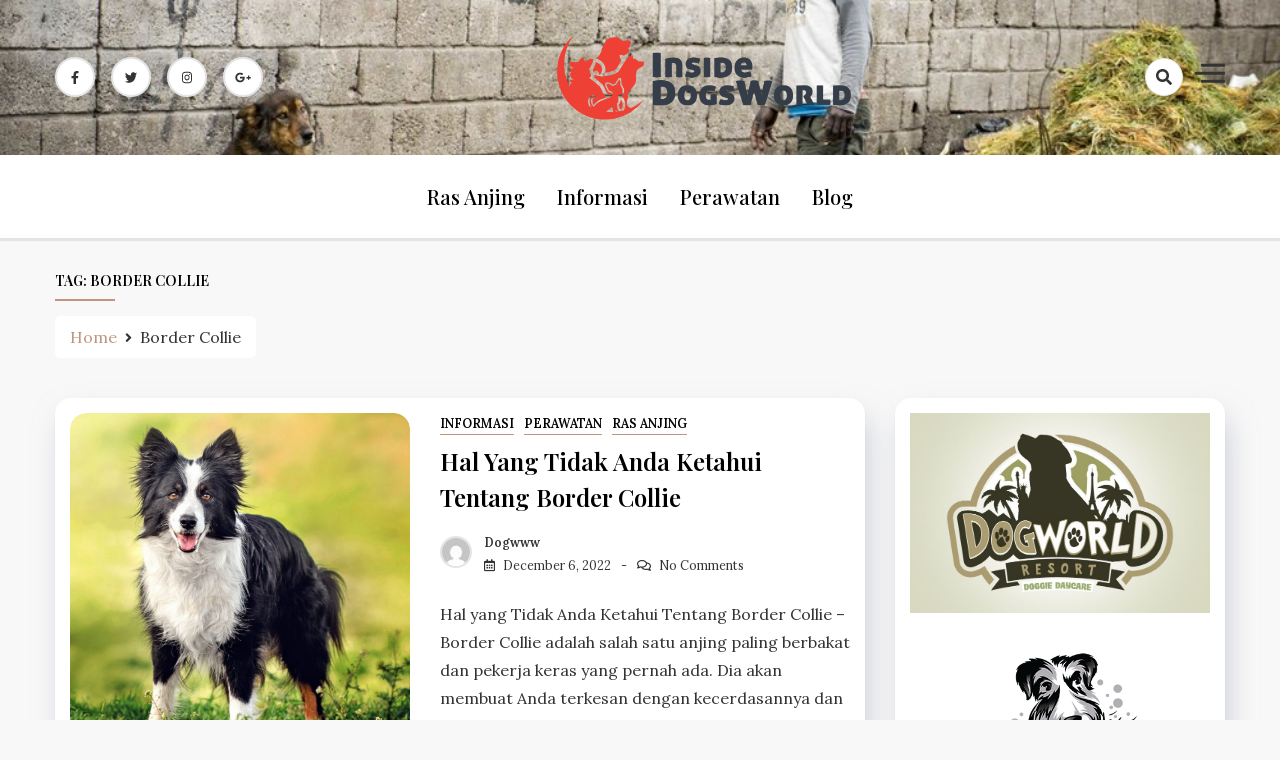

--- FILE ---
content_type: text/html; charset=UTF-8
request_url: http://www.dogsworldwide.com/tag/border-collie/
body_size: 37501
content:
<!doctype html>
<html dir="ltr" lang="en-US" prefix="og: https://ogp.me/ns#">

<head>
    <meta charset="UTF-8">
    <meta name="viewport" content="width=device-width, initial-scale=1">
    <link rel="profile" href="https://gmpg.org/xfn/11">

    <title>Border Collie - Dogs World Wide - informasi tentang dunia anjing</title>
	<style>img:is([sizes="auto" i], [sizes^="auto," i]) { contain-intrinsic-size: 3000px 1500px }</style>
	
		<!-- All in One SEO 4.8.1.1 - aioseo.com -->
	<meta name="robots" content="max-image-preview:large" />
	<link rel="canonical" href="http://www.dogsworldwide.com/tag/border-collie/" />
	<meta name="generator" content="All in One SEO (AIOSEO) 4.8.1.1" />
		<script type="application/ld+json" class="aioseo-schema">
			{"@context":"https:\/\/schema.org","@graph":[{"@type":"BreadcrumbList","@id":"http:\/\/www.dogsworldwide.com\/tag\/border-collie\/#breadcrumblist","itemListElement":[{"@type":"ListItem","@id":"http:\/\/www.dogsworldwide.com\/#listItem","position":1,"name":"Home","item":"http:\/\/www.dogsworldwide.com\/","nextItem":{"@type":"ListItem","@id":"http:\/\/www.dogsworldwide.com\/tag\/border-collie\/#listItem","name":"Border Collie"}},{"@type":"ListItem","@id":"http:\/\/www.dogsworldwide.com\/tag\/border-collie\/#listItem","position":2,"name":"Border Collie","previousItem":{"@type":"ListItem","@id":"http:\/\/www.dogsworldwide.com\/#listItem","name":"Home"}}]},{"@type":"CollectionPage","@id":"http:\/\/www.dogsworldwide.com\/tag\/border-collie\/#collectionpage","url":"http:\/\/www.dogsworldwide.com\/tag\/border-collie\/","name":"Border Collie - Dogs World Wide - informasi tentang dunia anjing","inLanguage":"en-US","isPartOf":{"@id":"http:\/\/www.dogsworldwide.com\/#website"},"breadcrumb":{"@id":"http:\/\/www.dogsworldwide.com\/tag\/border-collie\/#breadcrumblist"}},{"@type":"Organization","@id":"http:\/\/www.dogsworldwide.com\/#organization","name":"Dogs World Wide - informasi tentang dunia anjing","description":"Dogs World Wide merupakan website yang membahas segala macam informasi tentang dunia anjing","url":"http:\/\/www.dogsworldwide.com\/","logo":{"@type":"ImageObject","url":"http:\/\/www.dogsworldwide.com\/wp-content\/uploads\/2021\/03\/Insidedogsworld_Logo-original-1024x365-1.png","@id":"http:\/\/www.dogsworldwide.com\/tag\/border-collie\/#organizationLogo","width":1024,"height":365},"image":{"@id":"http:\/\/www.dogsworldwide.com\/tag\/border-collie\/#organizationLogo"}},{"@type":"WebSite","@id":"http:\/\/www.dogsworldwide.com\/#website","url":"http:\/\/www.dogsworldwide.com\/","name":"Dogs World Wide - informasi tentang dunia anjing","description":"Dogs World Wide merupakan website yang membahas segala macam informasi tentang dunia anjing","inLanguage":"en-US","publisher":{"@id":"http:\/\/www.dogsworldwide.com\/#organization"}}]}
		</script>
		<!-- All in One SEO -->

<link rel='dns-prefetch' href='//fonts.googleapis.com' />
<link rel="alternate" type="application/rss+xml" title="Dogs World Wide - informasi tentang dunia anjing &raquo; Feed" href="http://www.dogsworldwide.com/feed/" />
<link rel="alternate" type="application/rss+xml" title="Dogs World Wide - informasi tentang dunia anjing &raquo; Comments Feed" href="http://www.dogsworldwide.com/comments/feed/" />
<link rel="alternate" type="application/rss+xml" title="Dogs World Wide - informasi tentang dunia anjing &raquo; Border Collie Tag Feed" href="http://www.dogsworldwide.com/tag/border-collie/feed/" />
<script>
window._wpemojiSettings = {"baseUrl":"https:\/\/s.w.org\/images\/core\/emoji\/16.0.1\/72x72\/","ext":".png","svgUrl":"https:\/\/s.w.org\/images\/core\/emoji\/16.0.1\/svg\/","svgExt":".svg","source":{"concatemoji":"http:\/\/www.dogsworldwide.com\/wp-includes\/js\/wp-emoji-release.min.js?ver=6.8.3"}};
/*! This file is auto-generated */
!function(s,n){var o,i,e;function c(e){try{var t={supportTests:e,timestamp:(new Date).valueOf()};sessionStorage.setItem(o,JSON.stringify(t))}catch(e){}}function p(e,t,n){e.clearRect(0,0,e.canvas.width,e.canvas.height),e.fillText(t,0,0);var t=new Uint32Array(e.getImageData(0,0,e.canvas.width,e.canvas.height).data),a=(e.clearRect(0,0,e.canvas.width,e.canvas.height),e.fillText(n,0,0),new Uint32Array(e.getImageData(0,0,e.canvas.width,e.canvas.height).data));return t.every(function(e,t){return e===a[t]})}function u(e,t){e.clearRect(0,0,e.canvas.width,e.canvas.height),e.fillText(t,0,0);for(var n=e.getImageData(16,16,1,1),a=0;a<n.data.length;a++)if(0!==n.data[a])return!1;return!0}function f(e,t,n,a){switch(t){case"flag":return n(e,"\ud83c\udff3\ufe0f\u200d\u26a7\ufe0f","\ud83c\udff3\ufe0f\u200b\u26a7\ufe0f")?!1:!n(e,"\ud83c\udde8\ud83c\uddf6","\ud83c\udde8\u200b\ud83c\uddf6")&&!n(e,"\ud83c\udff4\udb40\udc67\udb40\udc62\udb40\udc65\udb40\udc6e\udb40\udc67\udb40\udc7f","\ud83c\udff4\u200b\udb40\udc67\u200b\udb40\udc62\u200b\udb40\udc65\u200b\udb40\udc6e\u200b\udb40\udc67\u200b\udb40\udc7f");case"emoji":return!a(e,"\ud83e\udedf")}return!1}function g(e,t,n,a){var r="undefined"!=typeof WorkerGlobalScope&&self instanceof WorkerGlobalScope?new OffscreenCanvas(300,150):s.createElement("canvas"),o=r.getContext("2d",{willReadFrequently:!0}),i=(o.textBaseline="top",o.font="600 32px Arial",{});return e.forEach(function(e){i[e]=t(o,e,n,a)}),i}function t(e){var t=s.createElement("script");t.src=e,t.defer=!0,s.head.appendChild(t)}"undefined"!=typeof Promise&&(o="wpEmojiSettingsSupports",i=["flag","emoji"],n.supports={everything:!0,everythingExceptFlag:!0},e=new Promise(function(e){s.addEventListener("DOMContentLoaded",e,{once:!0})}),new Promise(function(t){var n=function(){try{var e=JSON.parse(sessionStorage.getItem(o));if("object"==typeof e&&"number"==typeof e.timestamp&&(new Date).valueOf()<e.timestamp+604800&&"object"==typeof e.supportTests)return e.supportTests}catch(e){}return null}();if(!n){if("undefined"!=typeof Worker&&"undefined"!=typeof OffscreenCanvas&&"undefined"!=typeof URL&&URL.createObjectURL&&"undefined"!=typeof Blob)try{var e="postMessage("+g.toString()+"("+[JSON.stringify(i),f.toString(),p.toString(),u.toString()].join(",")+"));",a=new Blob([e],{type:"text/javascript"}),r=new Worker(URL.createObjectURL(a),{name:"wpTestEmojiSupports"});return void(r.onmessage=function(e){c(n=e.data),r.terminate(),t(n)})}catch(e){}c(n=g(i,f,p,u))}t(n)}).then(function(e){for(var t in e)n.supports[t]=e[t],n.supports.everything=n.supports.everything&&n.supports[t],"flag"!==t&&(n.supports.everythingExceptFlag=n.supports.everythingExceptFlag&&n.supports[t]);n.supports.everythingExceptFlag=n.supports.everythingExceptFlag&&!n.supports.flag,n.DOMReady=!1,n.readyCallback=function(){n.DOMReady=!0}}).then(function(){return e}).then(function(){var e;n.supports.everything||(n.readyCallback(),(e=n.source||{}).concatemoji?t(e.concatemoji):e.wpemoji&&e.twemoji&&(t(e.twemoji),t(e.wpemoji)))}))}((window,document),window._wpemojiSettings);
</script>
<style id='wp-emoji-styles-inline-css'>

	img.wp-smiley, img.emoji {
		display: inline !important;
		border: none !important;
		box-shadow: none !important;
		height: 1em !important;
		width: 1em !important;
		margin: 0 0.07em !important;
		vertical-align: -0.1em !important;
		background: none !important;
		padding: 0 !important;
	}
</style>
<link rel='stylesheet' id='wp-block-library-css' href='http://www.dogsworldwide.com/wp-includes/css/dist/block-library/style.min.css?ver=6.8.3' media='all' />
<style id='classic-theme-styles-inline-css'>
/*! This file is auto-generated */
.wp-block-button__link{color:#fff;background-color:#32373c;border-radius:9999px;box-shadow:none;text-decoration:none;padding:calc(.667em + 2px) calc(1.333em + 2px);font-size:1.125em}.wp-block-file__button{background:#32373c;color:#fff;text-decoration:none}
</style>
<style id='global-styles-inline-css'>
:root{--wp--preset--aspect-ratio--square: 1;--wp--preset--aspect-ratio--4-3: 4/3;--wp--preset--aspect-ratio--3-4: 3/4;--wp--preset--aspect-ratio--3-2: 3/2;--wp--preset--aspect-ratio--2-3: 2/3;--wp--preset--aspect-ratio--16-9: 16/9;--wp--preset--aspect-ratio--9-16: 9/16;--wp--preset--color--black: #000000;--wp--preset--color--cyan-bluish-gray: #abb8c3;--wp--preset--color--white: #ffffff;--wp--preset--color--pale-pink: #f78da7;--wp--preset--color--vivid-red: #cf2e2e;--wp--preset--color--luminous-vivid-orange: #ff6900;--wp--preset--color--luminous-vivid-amber: #fcb900;--wp--preset--color--light-green-cyan: #7bdcb5;--wp--preset--color--vivid-green-cyan: #00d084;--wp--preset--color--pale-cyan-blue: #8ed1fc;--wp--preset--color--vivid-cyan-blue: #0693e3;--wp--preset--color--vivid-purple: #9b51e0;--wp--preset--gradient--vivid-cyan-blue-to-vivid-purple: linear-gradient(135deg,rgba(6,147,227,1) 0%,rgb(155,81,224) 100%);--wp--preset--gradient--light-green-cyan-to-vivid-green-cyan: linear-gradient(135deg,rgb(122,220,180) 0%,rgb(0,208,130) 100%);--wp--preset--gradient--luminous-vivid-amber-to-luminous-vivid-orange: linear-gradient(135deg,rgba(252,185,0,1) 0%,rgba(255,105,0,1) 100%);--wp--preset--gradient--luminous-vivid-orange-to-vivid-red: linear-gradient(135deg,rgba(255,105,0,1) 0%,rgb(207,46,46) 100%);--wp--preset--gradient--very-light-gray-to-cyan-bluish-gray: linear-gradient(135deg,rgb(238,238,238) 0%,rgb(169,184,195) 100%);--wp--preset--gradient--cool-to-warm-spectrum: linear-gradient(135deg,rgb(74,234,220) 0%,rgb(151,120,209) 20%,rgb(207,42,186) 40%,rgb(238,44,130) 60%,rgb(251,105,98) 80%,rgb(254,248,76) 100%);--wp--preset--gradient--blush-light-purple: linear-gradient(135deg,rgb(255,206,236) 0%,rgb(152,150,240) 100%);--wp--preset--gradient--blush-bordeaux: linear-gradient(135deg,rgb(254,205,165) 0%,rgb(254,45,45) 50%,rgb(107,0,62) 100%);--wp--preset--gradient--luminous-dusk: linear-gradient(135deg,rgb(255,203,112) 0%,rgb(199,81,192) 50%,rgb(65,88,208) 100%);--wp--preset--gradient--pale-ocean: linear-gradient(135deg,rgb(255,245,203) 0%,rgb(182,227,212) 50%,rgb(51,167,181) 100%);--wp--preset--gradient--electric-grass: linear-gradient(135deg,rgb(202,248,128) 0%,rgb(113,206,126) 100%);--wp--preset--gradient--midnight: linear-gradient(135deg,rgb(2,3,129) 0%,rgb(40,116,252) 100%);--wp--preset--font-size--small: 13px;--wp--preset--font-size--medium: 20px;--wp--preset--font-size--large: 36px;--wp--preset--font-size--x-large: 42px;--wp--preset--spacing--20: 0.44rem;--wp--preset--spacing--30: 0.67rem;--wp--preset--spacing--40: 1rem;--wp--preset--spacing--50: 1.5rem;--wp--preset--spacing--60: 2.25rem;--wp--preset--spacing--70: 3.38rem;--wp--preset--spacing--80: 5.06rem;--wp--preset--shadow--natural: 6px 6px 9px rgba(0, 0, 0, 0.2);--wp--preset--shadow--deep: 12px 12px 50px rgba(0, 0, 0, 0.4);--wp--preset--shadow--sharp: 6px 6px 0px rgba(0, 0, 0, 0.2);--wp--preset--shadow--outlined: 6px 6px 0px -3px rgba(255, 255, 255, 1), 6px 6px rgba(0, 0, 0, 1);--wp--preset--shadow--crisp: 6px 6px 0px rgba(0, 0, 0, 1);}:where(.is-layout-flex){gap: 0.5em;}:where(.is-layout-grid){gap: 0.5em;}body .is-layout-flex{display: flex;}.is-layout-flex{flex-wrap: wrap;align-items: center;}.is-layout-flex > :is(*, div){margin: 0;}body .is-layout-grid{display: grid;}.is-layout-grid > :is(*, div){margin: 0;}:where(.wp-block-columns.is-layout-flex){gap: 2em;}:where(.wp-block-columns.is-layout-grid){gap: 2em;}:where(.wp-block-post-template.is-layout-flex){gap: 1.25em;}:where(.wp-block-post-template.is-layout-grid){gap: 1.25em;}.has-black-color{color: var(--wp--preset--color--black) !important;}.has-cyan-bluish-gray-color{color: var(--wp--preset--color--cyan-bluish-gray) !important;}.has-white-color{color: var(--wp--preset--color--white) !important;}.has-pale-pink-color{color: var(--wp--preset--color--pale-pink) !important;}.has-vivid-red-color{color: var(--wp--preset--color--vivid-red) !important;}.has-luminous-vivid-orange-color{color: var(--wp--preset--color--luminous-vivid-orange) !important;}.has-luminous-vivid-amber-color{color: var(--wp--preset--color--luminous-vivid-amber) !important;}.has-light-green-cyan-color{color: var(--wp--preset--color--light-green-cyan) !important;}.has-vivid-green-cyan-color{color: var(--wp--preset--color--vivid-green-cyan) !important;}.has-pale-cyan-blue-color{color: var(--wp--preset--color--pale-cyan-blue) !important;}.has-vivid-cyan-blue-color{color: var(--wp--preset--color--vivid-cyan-blue) !important;}.has-vivid-purple-color{color: var(--wp--preset--color--vivid-purple) !important;}.has-black-background-color{background-color: var(--wp--preset--color--black) !important;}.has-cyan-bluish-gray-background-color{background-color: var(--wp--preset--color--cyan-bluish-gray) !important;}.has-white-background-color{background-color: var(--wp--preset--color--white) !important;}.has-pale-pink-background-color{background-color: var(--wp--preset--color--pale-pink) !important;}.has-vivid-red-background-color{background-color: var(--wp--preset--color--vivid-red) !important;}.has-luminous-vivid-orange-background-color{background-color: var(--wp--preset--color--luminous-vivid-orange) !important;}.has-luminous-vivid-amber-background-color{background-color: var(--wp--preset--color--luminous-vivid-amber) !important;}.has-light-green-cyan-background-color{background-color: var(--wp--preset--color--light-green-cyan) !important;}.has-vivid-green-cyan-background-color{background-color: var(--wp--preset--color--vivid-green-cyan) !important;}.has-pale-cyan-blue-background-color{background-color: var(--wp--preset--color--pale-cyan-blue) !important;}.has-vivid-cyan-blue-background-color{background-color: var(--wp--preset--color--vivid-cyan-blue) !important;}.has-vivid-purple-background-color{background-color: var(--wp--preset--color--vivid-purple) !important;}.has-black-border-color{border-color: var(--wp--preset--color--black) !important;}.has-cyan-bluish-gray-border-color{border-color: var(--wp--preset--color--cyan-bluish-gray) !important;}.has-white-border-color{border-color: var(--wp--preset--color--white) !important;}.has-pale-pink-border-color{border-color: var(--wp--preset--color--pale-pink) !important;}.has-vivid-red-border-color{border-color: var(--wp--preset--color--vivid-red) !important;}.has-luminous-vivid-orange-border-color{border-color: var(--wp--preset--color--luminous-vivid-orange) !important;}.has-luminous-vivid-amber-border-color{border-color: var(--wp--preset--color--luminous-vivid-amber) !important;}.has-light-green-cyan-border-color{border-color: var(--wp--preset--color--light-green-cyan) !important;}.has-vivid-green-cyan-border-color{border-color: var(--wp--preset--color--vivid-green-cyan) !important;}.has-pale-cyan-blue-border-color{border-color: var(--wp--preset--color--pale-cyan-blue) !important;}.has-vivid-cyan-blue-border-color{border-color: var(--wp--preset--color--vivid-cyan-blue) !important;}.has-vivid-purple-border-color{border-color: var(--wp--preset--color--vivid-purple) !important;}.has-vivid-cyan-blue-to-vivid-purple-gradient-background{background: var(--wp--preset--gradient--vivid-cyan-blue-to-vivid-purple) !important;}.has-light-green-cyan-to-vivid-green-cyan-gradient-background{background: var(--wp--preset--gradient--light-green-cyan-to-vivid-green-cyan) !important;}.has-luminous-vivid-amber-to-luminous-vivid-orange-gradient-background{background: var(--wp--preset--gradient--luminous-vivid-amber-to-luminous-vivid-orange) !important;}.has-luminous-vivid-orange-to-vivid-red-gradient-background{background: var(--wp--preset--gradient--luminous-vivid-orange-to-vivid-red) !important;}.has-very-light-gray-to-cyan-bluish-gray-gradient-background{background: var(--wp--preset--gradient--very-light-gray-to-cyan-bluish-gray) !important;}.has-cool-to-warm-spectrum-gradient-background{background: var(--wp--preset--gradient--cool-to-warm-spectrum) !important;}.has-blush-light-purple-gradient-background{background: var(--wp--preset--gradient--blush-light-purple) !important;}.has-blush-bordeaux-gradient-background{background: var(--wp--preset--gradient--blush-bordeaux) !important;}.has-luminous-dusk-gradient-background{background: var(--wp--preset--gradient--luminous-dusk) !important;}.has-pale-ocean-gradient-background{background: var(--wp--preset--gradient--pale-ocean) !important;}.has-electric-grass-gradient-background{background: var(--wp--preset--gradient--electric-grass) !important;}.has-midnight-gradient-background{background: var(--wp--preset--gradient--midnight) !important;}.has-small-font-size{font-size: var(--wp--preset--font-size--small) !important;}.has-medium-font-size{font-size: var(--wp--preset--font-size--medium) !important;}.has-large-font-size{font-size: var(--wp--preset--font-size--large) !important;}.has-x-large-font-size{font-size: var(--wp--preset--font-size--x-large) !important;}
:where(.wp-block-post-template.is-layout-flex){gap: 1.25em;}:where(.wp-block-post-template.is-layout-grid){gap: 1.25em;}
:where(.wp-block-columns.is-layout-flex){gap: 2em;}:where(.wp-block-columns.is-layout-grid){gap: 2em;}
:root :where(.wp-block-pullquote){font-size: 1.5em;line-height: 1.6;}
</style>
<link rel='stylesheet' id='dashy-body-css' href='//fonts.googleapis.com/css2?family=Lora:ital,wght@0,400;0,500;0,600;0,700;1,400;1,500;1,600;1,700&#038;display=swap' media='all' />
<link rel='stylesheet' id='dashy-heading-font-css' href='//fonts.googleapis.com/css2?family=Playfair+Display:ital,wght@0,400;0,500;0,600;0,700;0,800;0,900;1,400;1,500;1,600;1,700;1,800;1,900&#038;display=swap' media='all' />
<link rel='stylesheet' id='dashy-great-font-css' href='//fonts.googleapis.com/css2?family=Great+Vibes&#038;display=swap' media='all' />
<link rel='stylesheet' id='dashy-allmin-css' href='http://www.dogsworldwide.com/wp-content/themes/dashy/assets/css/all.min.css?ver=6.8.3' media='all' />
<link rel='stylesheet' id='dashy-style-css' href='http://www.dogsworldwide.com/wp-content/themes/dashy/style.css?ver=1.0.0' media='all' />
<script src="http://www.dogsworldwide.com/wp-includes/js/jquery/jquery.min.js?ver=3.7.1" id="jquery-core-js"></script>
<script src="http://www.dogsworldwide.com/wp-includes/js/jquery/jquery-migrate.min.js?ver=3.4.1" id="jquery-migrate-js"></script>
<link rel="https://api.w.org/" href="http://www.dogsworldwide.com/wp-json/" /><link rel="alternate" title="JSON" type="application/json" href="http://www.dogsworldwide.com/wp-json/wp/v2/tags/91" /><link rel="EditURI" type="application/rsd+xml" title="RSD" href="http://www.dogsworldwide.com/xmlrpc.php?rsd" />
<meta name="generator" content="WordPress 6.8.3" />
		<style type="text/css">
					.site-title,
			.site-description {
				position: absolute;
				clip: rect(1px, 1px, 1px, 1px);
				}
					</style>
		<link rel="icon" href="http://www.dogsworldwide.com/wp-content/uploads/2021/03/smallDogWorldLogo.png" sizes="32x32" />
<link rel="icon" href="http://www.dogsworldwide.com/wp-content/uploads/2021/03/smallDogWorldLogo.png" sizes="192x192" />
<link rel="apple-touch-icon" href="http://www.dogsworldwide.com/wp-content/uploads/2021/03/smallDogWorldLogo.png" />
<meta name="msapplication-TileImage" content="http://www.dogsworldwide.com/wp-content/uploads/2021/03/smallDogWorldLogo.png" />
</head>

<body class="archive tag tag-border-collie tag-91 wp-custom-logo wp-theme-dashy default-mode hfeed">
        <div id="page" class="site">
        <a class="skip-link screen-reader-text" href="#primary">Skip to content</a>
        

        <!-- header start -->
        <header class="site-header  header-image"
            style="background-image:url(http://www.dogsworldwide.com/wp-content/uploads/2021/03/Day8_Ethiopia_Rabies_012.jpg); background-size: cover; background-position: center; background-repeat: no-repeat;">
            <div class="top-header">
                <div class="container">
                    <div class="top-header-in">
                        <ul class="social-list">
                            

<li>
    <a target="_blank" rel="noopener noreferrer" href="https://www.facebook.com/"
        class="social-icon">
        <i class="fab fa-facebook-f"></i>

    </a>
</li>
<li>
    <a target="_blank" rel="noopener noreferrer" href="https://www.twitter.com/"
        class="social-icon">
        <i class="fab fa-twitter"></i>

    </a>
</li>

<li>
    <a target="_blank" rel="noopener noreferrer" href="https://www.instagram.com/"
        class="social-icon">
        <i class="fab fa-instagram"></i>

    </a>
</li>

<li>
    <a target="_blank" rel="noopener noreferrer" href="https://www.google.com/"
        class="social-icon">
        <i class="fab fa-google-plus-g"></i>

    </a>
</li>


                        </ul>

                        <div class="site-branding">
                            <a href="http://www.dogsworldwide.com/" class="custom-logo-link" rel="home"><img width="1024" height="365" src="http://www.dogsworldwide.com/wp-content/uploads/2021/03/Insidedogsworld_Logo-original-1024x365-1.png" class="custom-logo" alt="Dogs World Wide &#8211; informasi tentang dunia anjing" decoding="async" fetchpriority="high" /></a>                            <p class="site-title"><a href="http://www.dogsworldwide.com/"
                                    rel="home">Dogs World Wide &#8211; informasi tentang dunia anjing</a></p>
                                                        <p class="site-description">
                                Dogs World Wide merupakan website yang membahas segala macam informasi tentang dunia anjing                            </p>
                                                    </div><!-- .site-branding -->
                        <div class="top-header-right">

                            <div class="search-toggle">


                                <a href="#">
                                    <i class="fas fa-search"></i>
                                </a>

                                
    
<div class="searchform" role="search">
        <form role="search" method="get" action=http://www.dogsworldwide.com/  >
        <label>
            <span class="screen-reader-text"> Search for: </span>
            <input type="search" class="search-field" placeholder= "Search..." value="" name="s">
        </label>
        <input type="submit" class="search-submit" value="Search">
    </form>	
</div>


                            </div>
                            <div class="canvas-button">
                                <a href="#" class="canvas-open">
                                    <span></span>
                                </a>

                            </div>


                        </div>
                    </div>
                </div>
                <div class="canvas-menu">
                    <div class="canvas-overlay"></div>
                    <div class="canvas-sidebar">
                    <a href="#" class="close-sidebar">
                            <i class="fas fa fa-times"></i>
                        </a>
                        <div class=" widget about-widget">
                            <div class="sidebar-title is-center">
                                <h3 class="widget-title">About Me</h3>
                            </div>

                            
                            <div class="about-body text-center">
                                <h5 class="author-name">
                                    Dashy                                </h5>
                                <p class="author-description">
                                    Hello word I am dashy Guy                                </p>
                                <div class="social-icons">
                                    <ul>
                                                                                <li><a
                                                href="https://www.facebook.com/"><i
                                                    class="fab fa-facebook-f"></i></a></li>
                                                                                
                                        <li><a
                                                href="https://www.instagram.com/"><i
                                                    class="fab fa-instagram"></i></a></li>
                                        
                                        
                                        <li><a
                                                href="https://www.twitter.com/"><i
                                                    class="fab fa-twitter"></i></a></li>
                                        
                                        
                                        <li><a
                                                href="https://www.linkedin.com/"><i
                                                    class="fab fa-linkedin"></i></a></li>
                                        
                                        
                                        <li><a
                                                href="https://www.youtube.com/"><i
                                                    class="fab fa-youtube"></i></a></li>
                                        
                                    </ul>
                                </div>
                            </div>



                        </div>
                        
                    </div>
                </div>
            </div>
            <div class="bottom-header">
                <div class="container">
                    <div class="bottom-header-in">
                        <a href="#" class="toggle-button open-button">
                            <span></span>
                            <span></span>
                            <span></span>
                            <span></span>
                        </a>
                        <div class="main-navigation-wrap">
                            <nav class="main-navigation">
                                <div class="mobile-menu-toggle"></div>
                                <div class="menu-doggy-container"><ul id="primary-menu" class="menu"><li id="menu-item-9" class="menu-item menu-item-type-taxonomy menu-item-object-category menu-item-9"><a href="http://www.dogsworldwide.com/category/ras-anjing/">Ras Anjing</a></li>
<li id="menu-item-7" class="menu-item menu-item-type-taxonomy menu-item-object-category menu-item-7"><a href="http://www.dogsworldwide.com/category/informasi/">Informasi</a></li>
<li id="menu-item-8" class="menu-item menu-item-type-taxonomy menu-item-object-category menu-item-8"><a href="http://www.dogsworldwide.com/category/perawatan/">Perawatan</a></li>
<li id="menu-item-6" class="menu-item menu-item-type-taxonomy menu-item-object-category menu-item-6"><a href="http://www.dogsworldwide.com/category/blog/">Blog</a></li>
</ul></div>                            </nav>
                        </div>
                    </div>
                </div>

            </div>


        </header>
<div class="custom-breadcrumb">
    <div class="container">
        <div class="breadcrumb-title is-start">
            <h1 class="title">Tag: <span>Border Collie</span></h1>
        </div>
        <nav role="navigation" aria-label="Breadcrumbs" class="breadcrumb-trail breadcrumbs" itemprop="breadcrumb"><ul class="trail-items" itemscope itemtype="http://schema.org/BreadcrumbList"><meta name="numberOfItems" content="2" /><meta name="itemListOrder" content="Ascending" /><li itemprop="itemListElement" itemscope itemtype="http://schema.org/ListItem" class="trail-item trail-begin"><a href="http://www.dogsworldwide.com/" rel="home"><span itemprop="name">Home</span></a><meta itemprop="position" content="1" /></li><li itemprop="itemListElement" itemscope itemtype="http://schema.org/ListItem" class="trail-item trail-end"><span itemprop="name">Border Collie</span><meta itemprop="position" content="2" /></li></ul></nav>


    </div>

</div>
<div id="content" class="site-content">

    <div class="container">
        <div class="row">
            <div id="primary" class="content-area rpl-lg-8 primary">
                <main id="main" class="site-main">

                    <div class="grid-view">
                        <div class="row">
                            

                            


<div class="rpl-xl-12">
    <article id="post-347" class="list-post post-347 post type-post status-publish format-standard has-post-thumbnail hentry category-informasi category-perawatan category-ras-anjing tag-border-collie tag-ras-anjing">

                <figure class="entry-thumb">
            <a href="http://www.dogsworldwide.com/hal-yang-tidak-anda-ketahui-tentang-border-collie/">
                <img width="2000" height="1333" src="http://www.dogsworldwide.com/wp-content/uploads/2022/12/Border-Collie.jpeg" class="attachment-post-thumbnail size-post-thumbnail wp-post-image" alt="" decoding="async" srcset="http://www.dogsworldwide.com/wp-content/uploads/2022/12/Border-Collie.jpeg 2000w, http://www.dogsworldwide.com/wp-content/uploads/2022/12/Border-Collie-300x200.jpeg 300w, http://www.dogsworldwide.com/wp-content/uploads/2022/12/Border-Collie-1024x682.jpeg 1024w, http://www.dogsworldwide.com/wp-content/uploads/2022/12/Border-Collie-768x512.jpeg 768w, http://www.dogsworldwide.com/wp-content/uploads/2022/12/Border-Collie-1536x1024.jpeg 1536w" sizes="(max-width: 2000px) 100vw, 2000px" />            </a>
        </figure>
        
        <div class="post-wrapper">
            <div class="main-entry-content">
                <span class="cat-links is-start">



                                    <a href="http://www.dogsworldwide.com/category/informasi/">
                        Informasi                    </a>

                                        <a href="http://www.dogsworldwide.com/category/perawatan/">
                        Perawatan                    </a>

                                        <a href="http://www.dogsworldwide.com/category/ras-anjing/">
                        Ras Anjing                    </a>

                    
                </span>
                <div class="entry-header">
                    <h2 class="entry-title"><a href="http://www.dogsworldwide.com/hal-yang-tidak-anda-ketahui-tentang-border-collie/" rel="bookmark">Hal Yang Tidak Anda Ketahui Tentang Border Collie</a></h2>                </div>

                <div class="entry-meta is-start">
             
                    <!-- Date -->

                                                  <span class="author vcard">
                              <div class="author-avatar">
                                  <img alt='' src='https://secure.gravatar.com/avatar/47afc54ab23b0b167b2386805a3fd61f84a35e0a69cab47da074b708409b3aef?s=32&#038;d=mm&#038;r=g' srcset='https://secure.gravatar.com/avatar/47afc54ab23b0b167b2386805a3fd61f84a35e0a69cab47da074b708409b3aef?s=64&#038;d=mm&#038;r=g 2x' class='avatar avatar-32 photo' height='32' width='32' decoding='async'/>                              </div>
                          </span>

                                            


              
                    <div class="entry-meta-content">




                        <span class="byline"> <a class="url fn n" href="http://www.dogsworldwide.com/author/dogwww/">dogwww</a></span>
                        <div class="date-read">




                            <span class="posted-on"><a href="http://www.dogsworldwide.com/hal-yang-tidak-anda-ketahui-tentang-border-collie/" rel="bookmark"><time class="entry-date published updated" datetime="2022-12-06T08:05:35+07:00">December 6, 2022</time></a></span>
                            <!-- Author -->


                      

                            <span class="comments-link">
                                                    <a href="http://www.dogsworldwide.com/hal-yang-tidak-anda-ketahui-tentang-border-collie/#respond">No Comments</a>
                            </span>
                        </div>


                    </div>
                    </div>
                    <div class="entry-content">
                        <p><p>Hal yang Tidak Anda Ketahui Tentang Border Collie &#8211; Border Collie adalah salah satu anjing paling berbakat dan pekerja keras yang pernah ada. Dia akan membuat Anda terkesan dengan kecerdasannya dan memenangkan hati Anda dengan keinginannya untuk menyenangkan. Hal Yang Tidak Anda Ketahui Tentang Border Collie dogsworldwide &#8211; Berikut adalah 10 fakta menyenangkan tentang Border [&hellip;]</p>
 </p>
                    </div>                                                                      
                    <div class="entry-footer is-between">
                                                <div class="readMore"><a href="http://www.dogsworldwide.com/hal-yang-tidak-anda-ketahui-tentang-border-collie/"
                                class="common-button is-border">Read more</a></div>
                                                
<ul class="post-share">
    <li><a target="_blank" href="https://www.facebook.com/sharer/sharer.php?u=http://www.dogsworldwide.com/hal-yang-tidak-anda-ketahui-tentang-border-collie/"><i class="fab fa-facebook-f"></i></a></li>
    <li><a target="_blank" href="http://twitter.com/share?text=Hal%20Yang%20Tidak%20Anda%20Ketahui%20Tentang%20Border%20Collie&#038;url=http://www.dogsworldwide.com/hal-yang-tidak-anda-ketahui-tentang-border-collie/"><i class="fab fa-twitter"></i></a></li>
    <li><a target="_blank" href="http://pinterest.com/pin/create/button/?url=http://www.dogsworldwide.com/hal-yang-tidak-anda-ketahui-tentang-border-collie/&#038;media=http://www.dogsworldwide.com/wp-content/uploads/2022/12/Border-Collie.jpeg&#038;description=Hal%20Yang%20Tidak%20Anda%20Ketahui%20Tentang%20Border%20Collie"><i class="fab fa-pinterest"></i></a></li>
    <li> <a target="_blank" href="http://www.linkedin.com/shareArticle?mini=true&#038;title=Hal%20Yang%20Tidak%20Anda%20Ketahui%20Tentang%20Border%20Collie&#038;url=http://www.dogsworldwide.com/hal-yang-tidak-anda-ketahui-tentang-border-collie/"><i class="fab fa-linkedin"></i></a></li>
</ul>

                    </div>
                </div>
            </div>
    </article>
</div>

                            

                        </div>
                        <nav class="navigation pagination">
                            <div class="nav-links is-center">
                                
                            </div>
                            <!-- .nav-links -->
                        </nav>
                    </div>

                </main>
            </div>

            <div class="rpl-lg-4 secondary" id="sidebar-secondary">

                

    <aside id="secondary" class="sidebar">
        <section id="text-3" class="widget sidebar-widget widget_text">			<div class="textwidget"><p><img loading="lazy" decoding="async" class="aligncenter size-full wp-image-16" src="http://www.dogsworldwide.com/wp-content/uploads/2021/03/abfc90c2ed5b6c2ebd0aaa666954330a.jpg" alt="" width="800" height="533" /></p>
<p><img loading="lazy" decoding="async" class="size-medium wp-image-17 aligncenter" src="http://www.dogsworldwide.com/wp-content/uploads/2021/03/a-dogs-world-grooming_logo.png" alt="" width="300" height="200" /></p>
<p><img loading="lazy" decoding="async" class="size-medium wp-image-18 aligncenter" src="http://www.dogsworldwide.com/wp-content/uploads/2021/03/c45ca8f93c1e5bbadc9e394a8db9c6dc.jpg" alt="" width="300" height="300" /></p>
</div>
		</section><section id="block-5" class="widget sidebar-widget widget_block widget_text">
<p><strong><a href="https://fluidstudios.com/">GACOR108</a></strong></p>
</section><section id="block-7" class="widget sidebar-widget widget_block widget_text">
<p><a href="https://www.zonecolibris.org/">tiptop108</a></p>
</section>    </aside>
            </div>


        </div>

    </div>
</div>




<footer class="site-footer is-bg">
    <div class="footer-in">
        <div class="container">
            <div class='row'>
                                                                
            </div>

        </div>

    </div>
    <div class="site-info">
        <div class="container">
            <div class="siteinfo-text">

                <p>Copyright © 2020  All Rights Reserved.</p>


                <p>Powered by : Ripplethemes </p>

            </div>
        </div>
    </div>

</footer>


<script type="speculationrules">
{"prefetch":[{"source":"document","where":{"and":[{"href_matches":"\/*"},{"not":{"href_matches":["\/wp-*.php","\/wp-admin\/*","\/wp-content\/uploads\/*","\/wp-content\/*","\/wp-content\/plugins\/*","\/wp-content\/themes\/dashy\/*","\/*\\?(.+)"]}},{"not":{"selector_matches":"a[rel~=\"nofollow\"]"}},{"not":{"selector_matches":".no-prefetch, .no-prefetch a"}}]},"eagerness":"conservative"}]}
</script>
<script src="http://www.dogsworldwide.com/wp-content/themes/dashy/assets/js/all.min.js?ver=1.0.0" id="dashy-allmin-js"></script>
<script src="http://www.dogsworldwide.com/wp-content/themes/dashy/assets/js/navigation.js?ver=1.0.0" id="dashy-navigation-js"></script>
<script src="http://www.dogsworldwide.com/wp-content/themes/dashy/assets/js/script.js?ver=1.0.0" id="dashy-script-js"></script>

</div>

</body>

</html>